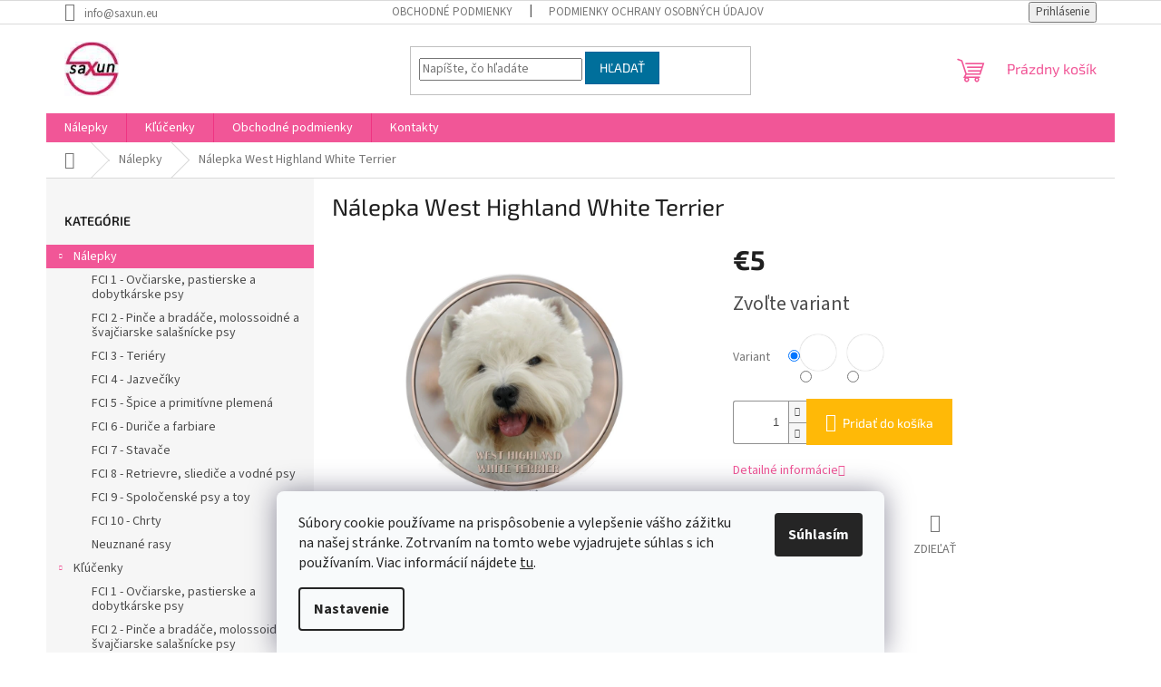

--- FILE ---
content_type: text/html; charset=utf-8
request_url: https://www.saxun.eu/nalepka-west-highland-white-terrier/
body_size: 18238
content:
<!doctype html><html lang="sk" dir="ltr" class="header-background-light external-fonts-loaded"><head><meta charset="utf-8" /><meta name="viewport" content="width=device-width,initial-scale=1" /><title>Nálepka West Highland White Terrier - saxun.eu</title><link rel="preconnect" href="https://cdn.myshoptet.com" /><link rel="dns-prefetch" href="https://cdn.myshoptet.com" /><link rel="preload" href="https://cdn.myshoptet.com/prj/dist/master/cms/libs/jquery/jquery-1.11.3.min.js" as="script" /><link href="https://cdn.myshoptet.com/prj/dist/master/cms/templates/frontend_templates/shared/css/font-face/source-sans-3.css" rel="stylesheet"><link href="https://cdn.myshoptet.com/prj/dist/master/cms/templates/frontend_templates/shared/css/font-face/exo-2.css" rel="stylesheet"><link href="https://cdn.myshoptet.com/prj/dist/master/shop/dist/font-shoptet-11.css.62c94c7785ff2cea73b2.css" rel="stylesheet"><script>
dataLayer = [];
dataLayer.push({'shoptet' : {
    "pageId": 709,
    "pageType": "productDetail",
    "currency": "EUR",
    "currencyInfo": {
        "decimalSeparator": ",",
        "exchangeRate": 1,
        "priceDecimalPlaces": 2,
        "symbol": "\u20ac",
        "symbolLeft": 1,
        "thousandSeparator": " "
    },
    "language": "sk",
    "projectId": 480992,
    "product": {
        "id": 271,
        "guid": "94f43280-a968-11ec-b588-ecf4bbd5fcf0",
        "hasVariants": true,
        "codes": [
            {
                "code": "085\/101"
            },
            {
                "code": "085\/102"
            }
        ],
        "name": "N\u00e1lepka West Highland White Terrier",
        "appendix": "",
        "weight": "0.03",
        "currentCategory": "N\u00e1lepky",
        "currentCategoryGuid": "f1973bac-51d4-11ec-9c66-246e96436e9c",
        "defaultCategory": "N\u00e1lepky",
        "defaultCategoryGuid": "f1973bac-51d4-11ec-9c66-246e96436e9c",
        "currency": "EUR",
        "priceWithVat": 5
    },
    "cartInfo": {
        "id": null,
        "freeShipping": false,
        "freeShippingFrom": null,
        "leftToFreeGift": {
            "formattedPrice": "\u20ac0",
            "priceLeft": 0
        },
        "freeGift": false,
        "leftToFreeShipping": {
            "priceLeft": null,
            "dependOnRegion": null,
            "formattedPrice": null
        },
        "discountCoupon": [],
        "getNoBillingShippingPrice": {
            "withoutVat": 0,
            "vat": 0,
            "withVat": 0
        },
        "cartItems": [],
        "taxMode": "ORDINARY"
    },
    "cart": [],
    "customer": {
        "priceRatio": 1,
        "priceListId": 1,
        "groupId": null,
        "registered": false,
        "mainAccount": false
    }
}});
dataLayer.push({'cookie_consent' : {
    "marketing": "denied",
    "analytics": "denied"
}});
document.addEventListener('DOMContentLoaded', function() {
    shoptet.consent.onAccept(function(agreements) {
        if (agreements.length == 0) {
            return;
        }
        dataLayer.push({
            'cookie_consent' : {
                'marketing' : (agreements.includes(shoptet.config.cookiesConsentOptPersonalisation)
                    ? 'granted' : 'denied'),
                'analytics': (agreements.includes(shoptet.config.cookiesConsentOptAnalytics)
                    ? 'granted' : 'denied')
            },
            'event': 'cookie_consent'
        });
    });
});
</script>
<meta property="og:type" content="website"><meta property="og:site_name" content="saxun.eu"><meta property="og:url" content="https://www.saxun.eu/nalepka-west-highland-white-terrier/"><meta property="og:title" content="Nálepka West Highland White Terrier - saxun.eu"><meta name="author" content="saxun.eu"><meta name="web_author" content="Shoptet.sk"><meta name="dcterms.rightsHolder" content="www.saxun.eu"><meta name="robots" content="index,follow"><meta property="og:image" content="https://cdn.myshoptet.com/usr/www.saxun.eu/user/shop/big/271_nalepka-west-highland-white-terrier.jpg?62390014"><meta property="og:description" content="Border terrier Sticker Decal Nálepka Samolepka"><meta name="description" content="Border terrier Sticker Decal Nálepka Samolepka"><meta property="product:price:amount" content="5"><meta property="product:price:currency" content="EUR"><style>:root {--color-primary: #f15697;--color-primary-h: 335;--color-primary-s: 85%;--color-primary-l: 64%;--color-primary-hover: #eb3b84;--color-primary-hover-h: 335;--color-primary-hover-s: 81%;--color-primary-hover-l: 58%;--color-secondary: #ffb907;--color-secondary-h: 43;--color-secondary-s: 100%;--color-secondary-l: 51%;--color-secondary-hover: #ff9900;--color-secondary-hover-h: 36;--color-secondary-hover-s: 100%;--color-secondary-hover-l: 50%;--color-tertiary: #006f9b;--color-tertiary-h: 197;--color-tertiary-s: 100%;--color-tertiary-l: 30%;--color-tertiary-hover: #00639c;--color-tertiary-hover-h: 202;--color-tertiary-hover-s: 100%;--color-tertiary-hover-l: 31%;--color-header-background: #ffffff;--template-font: "Source Sans 3";--template-headings-font: "Exo 2";--header-background-url: url("[data-uri]");--cookies-notice-background: #F8FAFB;--cookies-notice-color: #252525;--cookies-notice-button-hover: #27263f;--cookies-notice-link-hover: #3b3a5f;--templates-update-management-preview-mode-content: "Náhľad aktualizácií šablóny je aktívny pre váš prehliadač."}</style>
    
    <link href="https://cdn.myshoptet.com/prj/dist/master/shop/dist/main-11.less.5a24dcbbdabfd189c152.css" rel="stylesheet" />
                <link href="https://cdn.myshoptet.com/prj/dist/master/shop/dist/mobile-header-v1-11.less.1ee105d41b5f713c21aa.css" rel="stylesheet" />
    
    <script>var shoptet = shoptet || {};</script>
    <script src="https://cdn.myshoptet.com/prj/dist/master/shop/dist/main-3g-header.js.05f199e7fd2450312de2.js"></script>
<!-- User include --><!-- /User include --><link rel="shortcut icon" href="/favicon.ico" type="image/x-icon" /><link rel="canonical" href="https://www.saxun.eu/nalepka-west-highland-white-terrier/" /></head><body class="desktop id-709 in-nalepky template-11 type-product type-detail multiple-columns-body columns-mobile-2 columns-3 ums_forms_redesign--off ums_a11y_category_page--on ums_discussion_rating_forms--off ums_flags_display_unification--on ums_a11y_login--on mobile-header-version-1"><noscript>
    <style>
        #header {
            padding-top: 0;
            position: relative !important;
            top: 0;
        }
        .header-navigation {
            position: relative !important;
        }
        .overall-wrapper {
            margin: 0 !important;
        }
        body:not(.ready) {
            visibility: visible !important;
        }
    </style>
    <div class="no-javascript">
        <div class="no-javascript__title">Musíte zmeniť nastavenie vášho prehliadača</div>
        <div class="no-javascript__text">Pozrite sa na: <a href="https://www.google.com/support/bin/answer.py?answer=23852">Ako povoliť JavaScript vo vašom prehliadači</a>.</div>
        <div class="no-javascript__text">Ak používate software na blokovanie reklám, možno bude potrebné, aby ste povolili JavaScript z tejto stránky.</div>
        <div class="no-javascript__text">Ďakujeme.</div>
    </div>
</noscript>

        <div id="fb-root"></div>
        <script>
            window.fbAsyncInit = function() {
                FB.init({
//                    appId            : 'your-app-id',
                    autoLogAppEvents : true,
                    xfbml            : true,
                    version          : 'v19.0'
                });
            };
        </script>
        <script async defer crossorigin="anonymous" src="https://connect.facebook.net/sk_SK/sdk.js"></script>    <div class="siteCookies siteCookies--bottom siteCookies--light js-siteCookies" role="dialog" data-testid="cookiesPopup" data-nosnippet>
        <div class="siteCookies__form">
            <div class="siteCookies__content">
                <div class="siteCookies__text">
                    <span>Súbory cookie používame na prispôsobenie a vylepšenie vášho zážitku na našej stránke</span>. Zotrvaním na tomto webe vyjadrujete súhlas s ich používaním. Viac informácií nájdete <a href="http://www.saxun.eu/podminky-ochrany-osobnich-udaju/" target="_blank" rel="noopener noreferrer">tu</a>.
                </div>
                <p class="siteCookies__links">
                    <button class="siteCookies__link js-cookies-settings" aria-label="Nastavenia cookies" data-testid="cookiesSettings">Nastavenie</button>
                </p>
            </div>
            <div class="siteCookies__buttonWrap">
                                <button class="siteCookies__button js-cookiesConsentSubmit" value="all" aria-label="Prijať cookies" data-testid="buttonCookiesAccept">Súhlasím</button>
            </div>
        </div>
        <script>
            document.addEventListener("DOMContentLoaded", () => {
                const siteCookies = document.querySelector('.js-siteCookies');
                document.addEventListener("scroll", shoptet.common.throttle(() => {
                    const st = document.documentElement.scrollTop;
                    if (st > 1) {
                        siteCookies.classList.add('siteCookies--scrolled');
                    } else {
                        siteCookies.classList.remove('siteCookies--scrolled');
                    }
                }, 100));
            });
        </script>
    </div>
<a href="#content" class="skip-link sr-only">Prejsť na obsah</a><div class="overall-wrapper"><div class="user-action"><div class="container">
    <div class="user-action-in">
                    <div id="login" class="user-action-login popup-widget login-widget" role="dialog" aria-labelledby="loginHeading">
        <div class="popup-widget-inner">
                            <h2 id="loginHeading">Prihlásenie k vášmu účtu</h2><div id="customerLogin"><form action="/action/Customer/Login/" method="post" id="formLoginIncluded" class="csrf-enabled formLogin" data-testid="formLogin"><input type="hidden" name="referer" value="" /><div class="form-group"><div class="input-wrapper email js-validated-element-wrapper no-label"><input type="email" name="email" class="form-control" autofocus placeholder="E-mailová adresa (napr. jan@novak.sk)" data-testid="inputEmail" autocomplete="email" required /></div></div><div class="form-group"><div class="input-wrapper password js-validated-element-wrapper no-label"><input type="password" name="password" class="form-control" placeholder="Heslo" data-testid="inputPassword" autocomplete="current-password" required /><span class="no-display">Nemôžete vyplniť toto pole</span><input type="text" name="surname" value="" class="no-display" /></div></div><div class="form-group"><div class="login-wrapper"><button type="submit" class="btn btn-secondary btn-text btn-login" data-testid="buttonSubmit">Prihlásiť sa</button><div class="password-helper"><a href="/registracia/" data-testid="signup" rel="nofollow">Nová registrácia</a><a href="/klient/zabudnute-heslo/" rel="nofollow">Zabudnuté heslo</a></div></div></div></form>
</div>                    </div>
    </div>

                            <div id="cart-widget" class="user-action-cart popup-widget cart-widget loader-wrapper" data-testid="popupCartWidget" role="dialog" aria-hidden="true">
    <div class="popup-widget-inner cart-widget-inner place-cart-here">
        <div class="loader-overlay">
            <div class="loader"></div>
        </div>
    </div>

    <div class="cart-widget-button">
        <a href="/kosik/" class="btn btn-conversion" id="continue-order-button" rel="nofollow" data-testid="buttonNextStep">Pokračovať do košíka</a>
    </div>
</div>
            </div>
</div>
</div><div class="top-navigation-bar" data-testid="topNavigationBar">

    <div class="container">

        <div class="top-navigation-contacts">
            <strong>Zákaznícka podpora:</strong><a href="mailto:info@saxun.eu" class="project-email" data-testid="contactboxEmail"><span>info@saxun.eu</span></a>        </div>

                            <div class="top-navigation-menu">
                <div class="top-navigation-menu-trigger"></div>
                <ul class="top-navigation-bar-menu">
                                            <li class="top-navigation-menu-item-39">
                            <a href="/obchodne-podmienky/">Obchodné podmienky</a>
                        </li>
                                            <li class="top-navigation-menu-item-691">
                            <a href="/podmienky-ochrany-osobnych-udajov/">Podmienky ochrany osobných údajov</a>
                        </li>
                                    </ul>
                <ul class="top-navigation-bar-menu-helper"></ul>
            </div>
        
        <div class="top-navigation-tools">
            <div class="responsive-tools">
                <a href="#" class="toggle-window" data-target="search" aria-label="Hľadať" data-testid="linkSearchIcon"></a>
                                                            <a href="#" class="toggle-window" data-target="login"></a>
                                                    <a href="#" class="toggle-window" data-target="navigation" aria-label="Menu" data-testid="hamburgerMenu"></a>
            </div>
                        <button class="top-nav-button top-nav-button-login toggle-window" type="button" data-target="login" aria-haspopup="dialog" aria-controls="login" aria-expanded="false" data-testid="signin"><span>Prihlásenie</span></button>        </div>

    </div>

</div>
<header id="header"><div class="container navigation-wrapper">
    <div class="header-top">
        <div class="site-name-wrapper">
            <div class="site-name"><a href="/" data-testid="linkWebsiteLogo"><img src="https://cdn.myshoptet.com/usr/www.saxun.eu/user/logos/logo_final.jpg" alt="saxun.eu" fetchpriority="low" /></a></div>        </div>
        <div class="search" itemscope itemtype="https://schema.org/WebSite">
            <meta itemprop="headline" content="Nálepky"/><meta itemprop="url" content="https://www.saxun.eu"/><meta itemprop="text" content="Border terrier Sticker Decal Nálepka Samolepka"/>            <form action="/action/ProductSearch/prepareString/" method="post"
    id="formSearchForm" class="search-form compact-form js-search-main"
    itemprop="potentialAction" itemscope itemtype="https://schema.org/SearchAction" data-testid="searchForm">
    <fieldset>
        <meta itemprop="target"
            content="https://www.saxun.eu/vyhladavanie/?string={string}"/>
        <input type="hidden" name="language" value="sk"/>
        
            
<input
    type="search"
    name="string"
        class="query-input form-control search-input js-search-input"
    placeholder="Napíšte, čo hľadáte"
    autocomplete="off"
    required
    itemprop="query-input"
    aria-label="Vyhľadávanie"
    data-testid="searchInput"
>
            <button type="submit" class="btn btn-default" data-testid="searchBtn">Hľadať</button>
        
    </fieldset>
</form>
        </div>
        <div class="navigation-buttons">
                
    <a href="/kosik/" class="btn btn-icon toggle-window cart-count" data-target="cart" data-hover="true" data-redirect="true" data-testid="headerCart" rel="nofollow" aria-haspopup="dialog" aria-expanded="false" aria-controls="cart-widget">
        
                <span class="sr-only">Nákupný košík</span>
        
            <span class="cart-price visible-lg-inline-block" data-testid="headerCartPrice">
                                    Prázdny košík                            </span>
        
    
            </a>
        </div>
    </div>
    <nav id="navigation" aria-label="Hlavné menu" data-collapsible="true"><div class="navigation-in menu"><ul class="menu-level-1" role="menubar" data-testid="headerMenuItems"><li class="menu-item-709 ext" role="none"><a href="/nalepky/" class="active" data-testid="headerMenuItem" role="menuitem" aria-haspopup="true" aria-expanded="false"><b>Nálepky</b><span class="submenu-arrow"></span></a><ul class="menu-level-2" aria-label="Nálepky" tabindex="-1" role="menu"><li class="menu-item-712" role="none"><div class="menu-no-image"><a href="/fci-1/" data-testid="headerMenuItem" role="menuitem"><span>FCI 1 - Ovčiarske, pastierske a dobytkárske psy</span></a>
                        </div></li><li class="menu-item-715" role="none"><div class="menu-no-image"><a href="/fci-2/" data-testid="headerMenuItem" role="menuitem"><span>FCI 2 - Pinče a bradáče, molossoidné a švajčiarske salašnícke psy</span></a>
                        </div></li><li class="menu-item-718" role="none"><div class="menu-no-image"><a href="/fci-3/" data-testid="headerMenuItem" role="menuitem"><span>FCI 3 - Teriéry</span></a>
                        </div></li><li class="menu-item-721" role="none"><div class="menu-no-image"><a href="/fci-4/" data-testid="headerMenuItem" role="menuitem"><span>FCI 4 - Jazvečíky</span></a>
                        </div></li><li class="menu-item-724" role="none"><div class="menu-no-image"><a href="/fci-5/" data-testid="headerMenuItem" role="menuitem"><span>FCI 5 - Špice a primitívne plemená</span></a>
                        </div></li><li class="menu-item-727" role="none"><div class="menu-no-image"><a href="/fci-6/" data-testid="headerMenuItem" role="menuitem"><span>FCI 6 - Duriče a farbiare</span></a>
                        </div></li><li class="menu-item-730" role="none"><div class="menu-no-image"><a href="/fci-7/" data-testid="headerMenuItem" role="menuitem"><span>FCI 7 - Stavače</span></a>
                        </div></li><li class="menu-item-733" role="none"><div class="menu-no-image"><a href="/fci-8/" data-testid="headerMenuItem" role="menuitem"><span>FCI 8 - Retrievre, sliediče a vodné psy</span></a>
                        </div></li><li class="menu-item-736" role="none"><div class="menu-no-image"><a href="/fci-9/" data-testid="headerMenuItem" role="menuitem"><span>FCI 9 - Spoločenské psy a toy</span></a>
                        </div></li><li class="menu-item-739" role="none"><div class="menu-no-image"><a href="/fci-10/" data-testid="headerMenuItem" role="menuitem"><span>FCI 10 - Chrty</span></a>
                        </div></li><li class="menu-item-742" role="none"><div class="menu-no-image"><a href="/neuznane/" data-testid="headerMenuItem" role="menuitem"><span>Neuznané rasy</span></a>
                        </div></li></ul></li>
<li class="menu-item-754 ext" role="none"><a href="/klucenky-2/" data-testid="headerMenuItem" role="menuitem" aria-haspopup="true" aria-expanded="false"><b>Kľúčenky</b><span class="submenu-arrow"></span></a><ul class="menu-level-2" aria-label="Kľúčenky" tabindex="-1" role="menu"><li class="menu-item-757" role="none"><div class="menu-no-image"><a href="/fci-1-ovciarske--pastierske-a-dobytkarske-psy/" data-testid="headerMenuItem" role="menuitem"><span>FCI 1 - Ovčiarske, pastierske a dobytkárske psy</span></a>
                        </div></li><li class="menu-item-760" role="none"><div class="menu-no-image"><a href="/fci-2-pince-a-bradace--molossoidne-a-svajciarske-salasnicke-psy/" data-testid="headerMenuItem" role="menuitem"><span>FCI 2 - Pinče a bradáče, molossoidné a švajčiarske salašnícke psy</span></a>
                        </div></li><li class="menu-item-763" role="none"><div class="menu-no-image"><a href="/fci-3-teriery/" data-testid="headerMenuItem" role="menuitem"><span>FCI 3 - Teriéry</span></a>
                        </div></li><li class="menu-item-766" role="none"><div class="menu-no-image"><a href="/fci-4-jazveciky/" data-testid="headerMenuItem" role="menuitem"><span>FCI 4 - Jazvečíky</span></a>
                        </div></li><li class="menu-item-769" role="none"><div class="menu-no-image"><a href="/fci-5-spice-a-primitivne-plemena/" data-testid="headerMenuItem" role="menuitem"><span>FCI 5 - Špice a primitívne plemená</span></a>
                        </div></li><li class="menu-item-772" role="none"><div class="menu-no-image"><a href="/fci-6-durice-a-farbiare/" data-testid="headerMenuItem" role="menuitem"><span>FCI 6 - Duriče a farbiare</span></a>
                        </div></li><li class="menu-item-775" role="none"><div class="menu-no-image"><a href="/fci-7-stavace/" data-testid="headerMenuItem" role="menuitem"><span>FCI 7 - Stavače</span></a>
                        </div></li><li class="menu-item-778" role="none"><div class="menu-no-image"><a href="/fci-8-retrievre--sliedice-a-vodne-psy-pridat/" data-testid="headerMenuItem" role="menuitem"><span>FCI 8 - Retrievre, sliediče a vodné psy Pridať</span></a>
                        </div></li><li class="menu-item-781" role="none"><div class="menu-no-image"><a href="/fci-9-spolocenske-psy-a-toy/" data-testid="headerMenuItem" role="menuitem"><span>FCI 9 - Spoločenské psy a toy</span></a>
                        </div></li><li class="menu-item-784" role="none"><div class="menu-no-image"><a href="/fci-10-chrty/" data-testid="headerMenuItem" role="menuitem"><span>FCI 10 - Chrty</span></a>
                        </div></li><li class="menu-item-787" role="none"><div class="menu-no-image"><a href="/neuznane-rasy/" data-testid="headerMenuItem" role="menuitem"><span>Neuznané rasy</span></a>
                        </div></li></ul></li>
<li class="menu-item-39" role="none"><a href="/obchodne-podmienky/" data-testid="headerMenuItem" role="menuitem" aria-expanded="false"><b>Obchodné podmienky</b></a></li>
<li class="menu-item-29" role="none"><a href="/kontakty/" data-testid="headerMenuItem" role="menuitem" aria-expanded="false"><b>Kontakty</b></a></li>
</ul>
    <ul class="navigationActions" role="menu">
                            <li role="none">
                                    <a href="/login/?backTo=%2Fnalepka-west-highland-white-terrier%2F" rel="nofollow" data-testid="signin" role="menuitem"><span>Prihlásenie</span></a>
                            </li>
                        </ul>
</div><span class="navigation-close"></span></nav><div class="menu-helper" data-testid="hamburgerMenu"><span>Viac</span></div>
</div></header><!-- / header -->


                    <div class="container breadcrumbs-wrapper">
            <div class="breadcrumbs navigation-home-icon-wrapper" itemscope itemtype="https://schema.org/BreadcrumbList">
                                                                            <span id="navigation-first" data-basetitle="saxun.eu" itemprop="itemListElement" itemscope itemtype="https://schema.org/ListItem">
                <a href="/" itemprop="item" class="navigation-home-icon"><span class="sr-only" itemprop="name">Domov</span></a>
                <span class="navigation-bullet">/</span>
                <meta itemprop="position" content="1" />
            </span>
                                <span id="navigation-1" itemprop="itemListElement" itemscope itemtype="https://schema.org/ListItem">
                <a href="/nalepky/" itemprop="item" data-testid="breadcrumbsSecondLevel"><span itemprop="name">Nálepky</span></a>
                <span class="navigation-bullet">/</span>
                <meta itemprop="position" content="2" />
            </span>
                                            <span id="navigation-2" itemprop="itemListElement" itemscope itemtype="https://schema.org/ListItem" data-testid="breadcrumbsLastLevel">
                <meta itemprop="item" content="https://www.saxun.eu/nalepka-west-highland-white-terrier/" />
                <meta itemprop="position" content="3" />
                <span itemprop="name" data-title="Nálepka West Highland White Terrier">Nálepka West Highland White Terrier <span class="appendix"></span></span>
            </span>
            </div>
        </div>
    
<div id="content-wrapper" class="container content-wrapper">
    
    <div class="content-wrapper-in">
                                                <aside class="sidebar sidebar-left"  data-testid="sidebarMenu">
                                                                                                <div class="sidebar-inner">
                                                                                                        <div class="box box-bg-variant box-categories">    <div class="skip-link__wrapper">
        <span id="categories-start" class="skip-link__target js-skip-link__target sr-only" tabindex="-1">&nbsp;</span>
        <a href="#categories-end" class="skip-link skip-link--start sr-only js-skip-link--start">Preskočiť kategórie</a>
    </div>

<h4>Kategórie</h4>


<div id="categories"><div class="categories cat-01 expandable active expanded" id="cat-709"><div class="topic active"><a href="/nalepky/">Nálepky<span class="cat-trigger">&nbsp;</span></a></div>

                    <ul class=" active expanded">
                                        <li >
                <a href="/fci-1/">
                    FCI 1 - Ovčiarske, pastierske a dobytkárske psy
                                    </a>
                                                                </li>
                                <li >
                <a href="/fci-2/">
                    FCI 2 - Pinče a bradáče, molossoidné a švajčiarske salašnícke psy
                                    </a>
                                                                </li>
                                <li >
                <a href="/fci-3/">
                    FCI 3 - Teriéry
                                    </a>
                                                                </li>
                                <li >
                <a href="/fci-4/">
                    FCI 4 - Jazvečíky
                                    </a>
                                                                </li>
                                <li >
                <a href="/fci-5/">
                    FCI 5 - Špice a primitívne plemená
                                    </a>
                                                                </li>
                                <li >
                <a href="/fci-6/">
                    FCI 6 - Duriče a farbiare
                                    </a>
                                                                </li>
                                <li >
                <a href="/fci-7/">
                    FCI 7 - Stavače
                                    </a>
                                                                </li>
                                <li >
                <a href="/fci-8/">
                    FCI 8 - Retrievre, sliediče a vodné psy
                                    </a>
                                                                </li>
                                <li >
                <a href="/fci-9/">
                    FCI 9 - Spoločenské psy a toy
                                    </a>
                                                                </li>
                                <li >
                <a href="/fci-10/">
                    FCI 10 - Chrty
                                    </a>
                                                                </li>
                                <li >
                <a href="/neuznane/">
                    Neuznané rasy
                                    </a>
                                                                </li>
                </ul>
    </div><div class="categories cat-02 expandable expanded" id="cat-754"><div class="topic"><a href="/klucenky-2/">Kľúčenky<span class="cat-trigger">&nbsp;</span></a></div>

                    <ul class=" expanded">
                                        <li >
                <a href="/fci-1-ovciarske--pastierske-a-dobytkarske-psy/">
                    FCI 1 - Ovčiarske, pastierske a dobytkárske psy
                                    </a>
                                                                </li>
                                <li >
                <a href="/fci-2-pince-a-bradace--molossoidne-a-svajciarske-salasnicke-psy/">
                    FCI 2 - Pinče a bradáče, molossoidné a švajčiarske salašnícke psy
                                    </a>
                                                                </li>
                                <li >
                <a href="/fci-3-teriery/">
                    FCI 3 - Teriéry
                                    </a>
                                                                </li>
                                <li >
                <a href="/fci-4-jazveciky/">
                    FCI 4 - Jazvečíky
                                    </a>
                                                                </li>
                                <li >
                <a href="/fci-5-spice-a-primitivne-plemena/">
                    FCI 5 - Špice a primitívne plemená
                                    </a>
                                                                </li>
                                <li >
                <a href="/fci-6-durice-a-farbiare/">
                    FCI 6 - Duriče a farbiare
                                    </a>
                                                                </li>
                                <li >
                <a href="/fci-7-stavace/">
                    FCI 7 - Stavače
                                    </a>
                                                                </li>
                                <li >
                <a href="/fci-8-retrievre--sliedice-a-vodne-psy-pridat/">
                    FCI 8 - Retrievre, sliediče a vodné psy Pridať
                                    </a>
                                                                </li>
                                <li >
                <a href="/fci-9-spolocenske-psy-a-toy/">
                    FCI 9 - Spoločenské psy a toy
                                    </a>
                                                                </li>
                                <li >
                <a href="/fci-10-chrty/">
                    FCI 10 - Chrty
                                    </a>
                                                                </li>
                                <li >
                <a href="/neuznane-rasy/">
                    Neuznané rasy
                                    </a>
                                                                </li>
                </ul>
    </div></div>

    <div class="skip-link__wrapper">
        <a href="#categories-start" class="skip-link skip-link--end sr-only js-skip-link--end" tabindex="-1" hidden>Preskočiť kategórie</a>
        <span id="categories-end" class="skip-link__target js-skip-link__target sr-only" tabindex="-1">&nbsp;</span>
    </div>
</div>
                                                                                                                                                                            <div class="box box-bg-default box-sm box-onlinePayments"><h4><span>Prijímame online platby</span></h4>
<p class="text-center">
    <img src="data:image/svg+xml,%3Csvg%20width%3D%22148%22%20height%3D%2234%22%20xmlns%3D%22http%3A%2F%2Fwww.w3.org%2F2000%2Fsvg%22%3E%3C%2Fsvg%3E" alt="Logá kreditných kariet" width="148" height="34"  data-src="https://cdn.myshoptet.com/prj/dist/master/cms/img/common/payment_logos/payments.png" fetchpriority="low" />
</p>
</div>
                                                                                                            <div class="box box-bg-variant box-sm box-topProducts">        <div class="top-products-wrapper js-top10" >
        <h4><span>Top 10 produktov</span></h4>
        <ol class="top-products">
                            <li class="display-image">
                                            <a href="/nalepka-tibetska-doga-do-khyi-tibetan-mastiff/" class="top-products-image">
                            <img src="data:image/svg+xml,%3Csvg%20width%3D%22100%22%20height%3D%22100%22%20xmlns%3D%22http%3A%2F%2Fwww.w3.org%2F2000%2Fsvg%22%3E%3C%2Fsvg%3E" alt="tibetan mastiff 230 601" width="100" height="100"  data-src="https://cdn.myshoptet.com/usr/www.saxun.eu/user/shop/related/648_tibetan-mastiff-230-601.jpg?64e3866e" fetchpriority="low" />
                        </a>
                                        <a href="/nalepka-tibetska-doga-do-khyi-tibetan-mastiff/" class="top-products-content">
                        <span class="top-products-name">  Nálepka Tibetská doga - Do Khyi - Tibetan mastiff</span>
                        
                                                        <strong>
                                €5
                                

                            </strong>
                                                    
                    </a>
                </li>
                            <li class="display-image">
                                            <a href="/klucenka-bradac-maly-miniature-schnauzer-zwergschnauzer/" class="top-products-image">
                            <img src="data:image/svg+xml,%3Csvg%20width%3D%22100%22%20height%3D%22100%22%20xmlns%3D%22http%3A%2F%2Fwww.w3.org%2F2000%2Fsvg%22%3E%3C%2Fsvg%3E" alt="Kľúčenka Bradáč malý - Miniature Schnauzer - Zwergschnauzer" width="100" height="100"  data-src="https://cdn.myshoptet.com/usr/www.saxun.eu/user/shop/related/645_klucenka-bradac-maly-miniature-schnauzer-zwergschnauzer.jpg?64b039f9" fetchpriority="low" />
                        </a>
                                        <a href="/klucenka-bradac-maly-miniature-schnauzer-zwergschnauzer/" class="top-products-content">
                        <span class="top-products-name">  Kľúčenka Bradáč malý - Miniature Schnauzer - Zwergschnauzer</span>
                        
                                                        <strong>
                                €8
                                

                            </strong>
                                                    
                    </a>
                </li>
                            <li class="display-image">
                                            <a href="/klucenka-baset-basset-hound/" class="top-products-image">
                            <img src="data:image/svg+xml,%3Csvg%20width%3D%22100%22%20height%3D%22100%22%20xmlns%3D%22http%3A%2F%2Fwww.w3.org%2F2000%2Fsvg%22%3E%3C%2Fsvg%3E" alt="basset hound 163 601" width="100" height="100"  data-src="https://cdn.myshoptet.com/usr/www.saxun.eu/user/shop/related/642_basset-hound-163-601.jpg?64b02c35" fetchpriority="low" />
                        </a>
                                        <a href="/klucenka-baset-basset-hound/" class="top-products-content">
                        <span class="top-products-name">  Kľúčenka Baset - Basset hound</span>
                        
                                                        <strong>
                                €8
                                

                            </strong>
                                                    
                    </a>
                </li>
                            <li class="display-image">
                                            <a href="/klucenka-aljassky-malamut-alaskan-malamute/" class="top-products-image">
                            <img src="data:image/svg+xml,%3Csvg%20width%3D%22100%22%20height%3D%22100%22%20xmlns%3D%22http%3A%2F%2Fwww.w3.org%2F2000%2Fsvg%22%3E%3C%2Fsvg%3E" alt="Kľúčenka Aljašský malamut - Alaskan Malamute" width="100" height="100"  data-src="https://cdn.myshoptet.com/usr/www.saxun.eu/user/shop/related/639_klucenka-aljassky-malamut-alaskan-malamute.jpg?64b0264d" fetchpriority="low" />
                        </a>
                                        <a href="/klucenka-aljassky-malamut-alaskan-malamute/" class="top-products-content">
                        <span class="top-products-name">  Kľúčenka Aljašský malamut - Alaskan Malamute</span>
                        
                                                        <strong>
                                €8
                                

                            </strong>
                                                    
                    </a>
                </li>
                            <li class="display-image">
                                            <a href="/klucenka-bearded-kolia-bearded-collie/" class="top-products-image">
                            <img src="data:image/svg+xml,%3Csvg%20width%3D%22100%22%20height%3D%22100%22%20xmlns%3D%22http%3A%2F%2Fwww.w3.org%2F2000%2Fsvg%22%3E%3C%2Fsvg%3E" alt="Kľúčenka Bearded kólia - Bearded collie" width="100" height="100"  data-src="https://cdn.myshoptet.com/usr/www.saxun.eu/user/shop/related/628_klucenka-bearded-kolia-bearded-collie.jpg?63990263" fetchpriority="low" />
                        </a>
                                        <a href="/klucenka-bearded-kolia-bearded-collie/" class="top-products-content">
                        <span class="top-products-name">  Kľúčenka Bearded kólia - Bearded collie</span>
                        
                                                        <strong>
                                €8
                                

                            </strong>
                                                    
                    </a>
                </li>
                            <li class="display-image">
                                            <a href="/klucenka-australsky-ovciak-australian-shepherd/" class="top-products-image">
                            <img src="data:image/svg+xml,%3Csvg%20width%3D%22100%22%20height%3D%22100%22%20xmlns%3D%22http%3A%2F%2Fwww.w3.org%2F2000%2Fsvg%22%3E%3C%2Fsvg%3E" alt="Kľúčenka Austrálsky ovčiak - Australian Shepherd" width="100" height="100"  data-src="https://cdn.myshoptet.com/usr/www.saxun.eu/user/shop/related/625_klucenka-australsky-ovciak-australian-shepherd.jpg?6398fee0" fetchpriority="low" />
                        </a>
                                        <a href="/klucenka-australsky-ovciak-australian-shepherd/" class="top-products-content">
                        <span class="top-products-name">  Kľúčenka Austrálsky ovčiak - Australian Shepherd</span>
                        
                                                        <strong>
                                €8
                                

                            </strong>
                                                    
                    </a>
                </li>
                            <li class="display-image">
                                            <a href="/nalepka-aljassky-malamut-alaskan-malamute/" class="top-products-image">
                            <img src="data:image/svg+xml,%3Csvg%20width%3D%22100%22%20height%3D%22100%22%20xmlns%3D%22http%3A%2F%2Fwww.w3.org%2F2000%2Fsvg%22%3E%3C%2Fsvg%3E" alt="alaskan malamute 243 601" width="100" height="100"  data-src="https://cdn.myshoptet.com/usr/www.saxun.eu/user/shop/related/616_alaskan-malamute-243-601.jpg?6398989d" fetchpriority="low" />
                        </a>
                                        <a href="/nalepka-aljassky-malamut-alaskan-malamute/" class="top-products-content">
                        <span class="top-products-name">  Nálepka Aljašský malamut - Alaskan Malamute</span>
                        
                                                        <strong>
                                €5
                                

                            </strong>
                                                    
                    </a>
                </li>
                            <li class="display-image">
                                            <a href="/nalepka-estrelsky-pastiersky-pes-estrela-mountain-dog/" class="top-products-image">
                            <img src="data:image/svg+xml,%3Csvg%20width%3D%22100%22%20height%3D%22100%22%20xmlns%3D%22http%3A%2F%2Fwww.w3.org%2F2000%2Fsvg%22%3E%3C%2Fsvg%3E" alt="Nálepka Estrelský pastiersky pes - Estrela Mountain Dog" width="100" height="100"  data-src="https://cdn.myshoptet.com/usr/www.saxun.eu/user/shop/related/592_nalepka-estrelsky-pastiersky-pes-estrela-mountain-dog.jpg?624392ab" fetchpriority="low" />
                        </a>
                                        <a href="/nalepka-estrelsky-pastiersky-pes-estrela-mountain-dog/" class="top-products-content">
                        <span class="top-products-name">  Nálepka Estrelský pastiersky pes - Estrela Mountain Dog</span>
                        
                                                        <strong>
                                €5
                                

                            </strong>
                                                    
                    </a>
                </li>
                            <li class="display-image">
                                            <a href="/nalepka-pitbull/" class="top-products-image">
                            <img src="data:image/svg+xml,%3Csvg%20width%3D%22100%22%20height%3D%22100%22%20xmlns%3D%22http%3A%2F%2Fwww.w3.org%2F2000%2Fsvg%22%3E%3C%2Fsvg%3E" alt="pitbull 901 101" width="100" height="100"  data-src="https://cdn.myshoptet.com/usr/www.saxun.eu/user/shop/related/589_pitbull-901-101.jpg?6243919d" fetchpriority="low" />
                        </a>
                                        <a href="/nalepka-pitbull/" class="top-products-content">
                        <span class="top-products-name">  Nálepka Pitbull</span>
                        
                                                        <strong>
                                €5
                                

                            </strong>
                                                    
                    </a>
                </li>
                            <li class="display-image">
                                            <a href="/nalepka-louisiansky-leopardi-pes-lousiana-catahoula/" class="top-products-image">
                            <img src="data:image/svg+xml,%3Csvg%20width%3D%22100%22%20height%3D%22100%22%20xmlns%3D%22http%3A%2F%2Fwww.w3.org%2F2000%2Fsvg%22%3E%3C%2Fsvg%3E" alt="Nálepka Louisianský leopardí pes - Lousiana Catahoula" width="100" height="100"  data-src="https://cdn.myshoptet.com/usr/www.saxun.eu/user/shop/related/586_nalepka-louisiansky-leopardi-pes-lousiana-catahoula.jpg?62439080" fetchpriority="low" />
                        </a>
                                        <a href="/nalepka-louisiansky-leopardi-pes-lousiana-catahoula/" class="top-products-content">
                        <span class="top-products-name">  Nálepka Louisianský leopardí pes - Lousiana Catahoula</span>
                        
                                                        <strong>
                                €5
                                

                            </strong>
                                                    
                    </a>
                </li>
                    </ol>
    </div>
</div>
                                                                    </div>
                                                            </aside>
                            <main id="content" class="content narrow">
                                                                                                                    
<div class="p-detail" itemscope itemtype="https://schema.org/Product">

    
    <meta itemprop="name" content="Nálepka West Highland White Terrier" />
    <meta itemprop="category" content="Úvodná stránka &gt; Nálepky &gt; Nálepka West Highland White Terrier" />
    <meta itemprop="url" content="https://www.saxun.eu/nalepka-west-highland-white-terrier/" />
    <meta itemprop="image" content="https://cdn.myshoptet.com/usr/www.saxun.eu/user/shop/big/271_nalepka-west-highland-white-terrier.jpg?62390014" />
                                                                
        <div class="p-detail-inner">

        <div class="p-detail-inner-header">
            <h1>
                  Nálepka West Highland White Terrier            </h1>

                <span class="p-code">
        <span class="p-code-label">Kód:</span>
                                                        <span class="choose-variant
 no-display 1">
                    085/101
                </span>
                                    <span class="choose-variant
 no-display 2">
                    085/102
                </span>
                                <span class="choose-variant default-variant">Zvoľte variant</span>
                        </span>
        </div>

        <form action="/action/Cart/addCartItem/" method="post" id="product-detail-form" class="pr-action csrf-enabled" data-testid="formProduct">

            <meta itemprop="productID" content="271" /><meta itemprop="identifier" content="94f43280-a968-11ec-b588-ecf4bbd5fcf0" /><span itemprop="offers" itemscope itemtype="https://schema.org/Offer"><meta itemprop="sku" content="085/101" /><link itemprop="availability" href="https://schema.org/InStock" /><meta itemprop="url" content="https://www.saxun.eu/nalepka-west-highland-white-terrier/" /><meta itemprop="price" content="5.00" /><meta itemprop="priceCurrency" content="EUR" /><link itemprop="itemCondition" href="https://schema.org/NewCondition" /></span><span itemprop="offers" itemscope itemtype="https://schema.org/Offer"><meta itemprop="sku" content="085/102" /><link itemprop="availability" href="https://schema.org/InStock" /><meta itemprop="url" content="https://www.saxun.eu/nalepka-west-highland-white-terrier/" /><meta itemprop="price" content="5.00" /><meta itemprop="priceCurrency" content="EUR" /><link itemprop="itemCondition" href="https://schema.org/NewCondition" /></span><input type="hidden" name="productId" value="271" /><input type="hidden" name="priceId" value="898" /><input type="hidden" name="language" value="sk" />

            <div class="row product-top">

                <div class="col-xs-12">

                    <div class="p-detail-info">
                        
                        
                        
                    </div>

                </div>

                <div class="col-xs-12 col-lg-6 p-image-wrapper">

                    
                    <div class="p-image" style="" data-testid="mainImage">

                        

    


                        

<a href="https://cdn.myshoptet.com/usr/www.saxun.eu/user/shop/big/271_nalepka-west-highland-white-terrier.jpg?62390014" class="p-main-image cloud-zoom" data-href="https://cdn.myshoptet.com/usr/www.saxun.eu/user/shop/orig/271_nalepka-west-highland-white-terrier.jpg?62390014"><img src="https://cdn.myshoptet.com/usr/www.saxun.eu/user/shop/big/271_nalepka-west-highland-white-terrier.jpg?62390014" alt="Nálepka West Highland White Terrier" width="1024" height="768"  fetchpriority="high" />
</a>                    </div>

                    
    <div class="p-thumbnails-wrapper">

        <div class="p-thumbnails">

            <div class="p-thumbnails-inner">

                <div>
                                                                                        <a href="https://cdn.myshoptet.com/usr/www.saxun.eu/user/shop/big/271_nalepka-west-highland-white-terrier.jpg?62390014" class="p-thumbnail highlighted">
                            <img src="data:image/svg+xml,%3Csvg%20width%3D%22100%22%20height%3D%22100%22%20xmlns%3D%22http%3A%2F%2Fwww.w3.org%2F2000%2Fsvg%22%3E%3C%2Fsvg%3E" alt="Nálepka West Highland White Terrier" width="100" height="100"  data-src="https://cdn.myshoptet.com/usr/www.saxun.eu/user/shop/related/271_nalepka-west-highland-white-terrier.jpg?62390014" fetchpriority="low" />
                        </a>
                        <a href="https://cdn.myshoptet.com/usr/www.saxun.eu/user/shop/big/271_nalepka-west-highland-white-terrier.jpg?62390014" class="cbox-gal" data-gallery="lightbox[gallery]" data-alt="Nálepka West Highland White Terrier"></a>
                                                                    <a href="https://cdn.myshoptet.com/usr/www.saxun.eu/user/shop/big/271-1_nalepka-west-highland-white-terrier.jpg?62390014" class="p-thumbnail">
                            <img src="data:image/svg+xml,%3Csvg%20width%3D%22100%22%20height%3D%22100%22%20xmlns%3D%22http%3A%2F%2Fwww.w3.org%2F2000%2Fsvg%22%3E%3C%2Fsvg%3E" alt="Nálepka West Highland White Terrier" width="100" height="100"  data-src="https://cdn.myshoptet.com/usr/www.saxun.eu/user/shop/related/271-1_nalepka-west-highland-white-terrier.jpg?62390014" fetchpriority="low" />
                        </a>
                        <a href="https://cdn.myshoptet.com/usr/www.saxun.eu/user/shop/big/271-1_nalepka-west-highland-white-terrier.jpg?62390014" class="cbox-gal" data-gallery="lightbox[gallery]" data-alt="Nálepka West Highland White Terrier"></a>
                                    </div>

            </div>

            <a href="#" class="thumbnail-prev"></a>
            <a href="#" class="thumbnail-next"></a>

        </div>

    </div>


                </div>

                <div class="col-xs-12 col-lg-6 p-info-wrapper">

                    
                    
                        <div class="p-final-price-wrapper">

                                                                                    <strong class="price-final" data-testid="productCardPrice">
                        <span class="price-final-holder">
                    €5
    

            </span>
            </strong>
                                                            <span class="price-measure">
                    
                        </span>
                            

                        </div>

                    
                    
                                                                                    <div class="availability-value" title="Dostupnosť">
                                    

                                                <span class="choose-variant
 no-display 1">
                <span class="availability-label" style="color: #009901">
                                            Skladom
                                    </span>
                            </span>
                                            <span class="choose-variant
 no-display 2">
                <span class="availability-label" style="color: #009901">
                                            Skladom
                                    </span>
                            </span>
                <span class="choose-variant default-variant">
            <span class="availability-label">
                Zvoľte variant            </span>
        </span>
                                    </div>
                                                    
                        <table class="detail-parameters">
                            <tbody>
                                                            <tr class="variant-list variant-not-chosen-anchor">
                                    <th>
                                        Variant                                    </th>
                                    <td>
                                        <div id="simple-variants" class="clearfix">
                                                                                            <span><input type="radio" name="priceId" value="" class="variant-default" checked="checked" /></span><label class="advanced-parameter has-image"><span class="advanced-parameter-inner show-tooltip" title="Variant: 101"><img src="data:image/svg+xml,%3Csvg%20width%3D%22100%22%20height%3D%22100%22%20xmlns%3D%22http%3A%2F%2Fwww.w3.org%2F2000%2Fsvg%22%3E%3C%2Fsvg%3E" alt="" width="100" height="100"  data-src="https://cdn.myshoptet.com/usr/www.saxun.eu/user/shop/related/271_nalepka-west-highland-white-terrier.jpg?62390014" fetchpriority="low" /></span><input type="radio" name="priceId" value="898"data-min="1"data-max="9999"data-decimals="0"data-codeid="898"data-customerprice="5"data-big="https://cdn.myshoptet.com/usr/www.saxun.eu/user/shop/big/271_nalepka-west-highland-white-terrier.jpg?62390014"data-detail="https://cdn.myshoptet.com/usr/www.saxun.eu/user/shop/detail/271_nalepka-west-highland-white-terrier.jpg?62390014"data-detail_small="https://cdn.myshoptet.com/usr/www.saxun.eu/user/shop/detail_small/271_nalepka-west-highland-white-terrier.jpg?62390014"data-index="1"/></label><label class="advanced-parameter has-image"><span class="advanced-parameter-inner show-tooltip" title="Variant: 102"><img src="data:image/svg+xml,%3Csvg%20width%3D%22100%22%20height%3D%22100%22%20xmlns%3D%22http%3A%2F%2Fwww.w3.org%2F2000%2Fsvg%22%3E%3C%2Fsvg%3E" alt="" width="100" height="100"  data-src="https://cdn.myshoptet.com/usr/www.saxun.eu/user/shop/related/271-1_nalepka-west-highland-white-terrier.jpg?62390014" fetchpriority="low" /></span><input type="radio" name="priceId" value="901"data-min="1"data-max="9999"data-decimals="0"data-codeid="901"data-customerprice="5"data-big="https://cdn.myshoptet.com/usr/www.saxun.eu/user/shop/big/271-1_nalepka-west-highland-white-terrier.jpg?62390014"data-detail="https://cdn.myshoptet.com/usr/www.saxun.eu/user/shop/detail/271-1_nalepka-west-highland-white-terrier.jpg?62390014"data-detail_small="https://cdn.myshoptet.com/usr/www.saxun.eu/user/shop/detail_small/271-1_nalepka-west-highland-white-terrier.jpg?62390014"data-index="2"/></label>                                                                                    </div>
                                    </td>
                                </tr>
                            
                            
                            
                                                                                    </tbody>
                        </table>

                                                                            
                            <div class="add-to-cart" data-testid="divAddToCart">
                
<span class="quantity">
    <span
        class="increase-tooltip js-increase-tooltip"
        data-trigger="manual"
        data-container="body"
        data-original-title="Nie je možné zakúpiť viac než 9999 ks."
        aria-hidden="true"
        role="tooltip"
        data-testid="tooltip">
    </span>

    <span
        class="decrease-tooltip js-decrease-tooltip"
        data-trigger="manual"
        data-container="body"
        data-original-title="Minimálne množstvo, ktoré je možné zakúpiť je 1 ks."
        aria-hidden="true"
        role="tooltip"
        data-testid="tooltip">
    </span>
    <label>
        <input
            type="number"
            name="amount"
            value="1"
            class="amount"
            autocomplete="off"
            data-decimals="0"
                        step="1"
            min="1"
            max="9999"
            aria-label="Množstvo"
            data-testid="cartAmount"/>
    </label>

    <button
        class="increase"
        type="button"
        aria-label="Zvýšiť množstvo o 1"
        data-testid="increase">
            <span class="increase__sign">&plus;</span>
    </button>

    <button
        class="decrease"
        type="button"
        aria-label="Znížiť množstvo o 1"
        data-testid="decrease">
            <span class="decrease__sign">&minus;</span>
    </button>
</span>
                    
    <button type="submit" class="btn btn-lg btn-conversion add-to-cart-button" data-testid="buttonAddToCart" aria-label="Pridať do košíka Nálepka West Highland White Terrier">Pridať do košíka</button>

            </div>
                    
                    
                    

                    
                                            <p data-testid="productCardDescr">
                            <a href="#description" class="chevron-after chevron-down-after" data-toggle="tab" data-external="1" data-force-scroll="true">Detailné informácie</a>
                        </p>
                    
                    <div class="social-buttons-wrapper">
                        <div class="link-icons" data-testid="productDetailActionIcons">
    <a href="#" class="link-icon print" title="Tlačiť produkt"><span>Tlač</span></a>
    <a href="/nalepka-west-highland-white-terrier:otazka/" class="link-icon chat" title="Hovoriť s predajcom" rel="nofollow"><span>Opýtať sa</span></a>
                <a href="#" class="link-icon share js-share-buttons-trigger" title="Zdieľať produkt"><span>Zdieľať</span></a>
    </div>
                            <div class="social-buttons no-display">
                    <div class="twitter">
                <script>
        window.twttr = (function(d, s, id) {
            var js, fjs = d.getElementsByTagName(s)[0],
                t = window.twttr || {};
            if (d.getElementById(id)) return t;
            js = d.createElement(s);
            js.id = id;
            js.src = "https://platform.twitter.com/widgets.js";
            fjs.parentNode.insertBefore(js, fjs);
            t._e = [];
            t.ready = function(f) {
                t._e.push(f);
            };
            return t;
        }(document, "script", "twitter-wjs"));
        </script>

<a
    href="https://twitter.com/share"
    class="twitter-share-button"
        data-lang="sk"
    data-url="https://www.saxun.eu/nalepka-west-highland-white-terrier/"
>Tweet</a>

            </div>
                    <div class="facebook">
                <div
            data-layout="button_count"
        class="fb-like"
        data-action="like"
        data-show-faces="false"
        data-share="false"
                        data-width="274"
        data-height="26"
    >
</div>

            </div>
                                <div class="close-wrapper">
        <a href="#" class="close-after js-share-buttons-trigger" title="Zdieľať produkt">Zavrieť</a>
    </div>

            </div>
                    </div>

                    
                </div>

            </div>

        </form>
    </div>

    
        
                            <h2 class="products-related-header">Súvisiaci tovar</h2>
        <div class="products products-block products-related products-additional p-switchable">
            
        
                    <div class="product col-sm-6 col-md-12 col-lg-6 active related-sm-screen-show">
    <div class="p" data-micro="product" data-micro-product-id="52" data-micro-identifier="35d5833a-57a1-11ec-9f7b-246e96436f40" data-testid="productItem">
                    <a href="/nalepka-belgicky-ovciak-malinois/" class="image">
                <img src="data:image/svg+xml,%3Csvg%20width%3D%22423%22%20height%3D%22318%22%20xmlns%3D%22http%3A%2F%2Fwww.w3.org%2F2000%2Fsvg%22%3E%3C%2Fsvg%3E" alt="bs malinois 015 201" data-micro-image="https://cdn.myshoptet.com/usr/www.saxun.eu/user/shop/big/52_bs-malinois-015-201.jpg?61afcc65" width="423" height="318"  data-src="https://cdn.myshoptet.com/usr/www.saxun.eu/user/shop/detail/52_bs-malinois-015-201.jpg?61afcc65
" fetchpriority="low" />
                                                                                                                                    
    

    


            </a>
        
        <div class="p-in">

            <div class="p-in-in">
                <a href="/nalepka-belgicky-ovciak-malinois/" class="name" data-micro="url">
                    <span data-micro="name" data-testid="productCardName">
                          Nálepka Belgický ovčiak Malinois                    </span>
                </a>
                
            <div class="ratings-wrapper">
            
                        <div class="availability">
            <span style="color:#009901">
                Skladom            </span>
                                                            </div>
            </div>
    
                            </div>

            <div class="p-bottom no-buttons">
                
                <div data-micro="offer"
    data-micro-price="5.00"
    data-micro-price-currency="EUR"
            data-micro-availability="https://schema.org/InStock"
    >
                    <div class="prices">
                                                                                
                        
                        
                        
            <div class="price price-final" data-testid="productCardPrice">
        <strong>
                                        €5
                    </strong>
        

        
    </div>


                        

                    </div>

                    

                                            <div class="p-tools">
                                                                                    
    
                                                                                            <a href="/nalepka-belgicky-ovciak-malinois/" class="btn btn-primary" aria-hidden="true" tabindex="-1">Detail</a>
                                                    </div>
                    
                                                        

                </div>

            </div>

        </div>

        
    

                    <span class="p-code">
            Kód: <span data-micro="sku">1/015-201</span>
        </span>
    
    </div>
</div>
                        <div class="product col-sm-6 col-md-12 col-lg-6 active related-sm-screen-show">
    <div class="p" data-micro="product" data-micro-product-id="421" data-micro-identifier="75548890-aafc-11ec-b994-246e96436f40" data-testid="productItem">
                    <a href="/nalepka-irsky-cerveny-seter-irish-red-setter/" class="image">
                <img src="data:image/svg+xml,%3Csvg%20width%3D%22423%22%20height%3D%22318%22%20xmlns%3D%22http%3A%2F%2Fwww.w3.org%2F2000%2Fsvg%22%3E%3C%2Fsvg%3E" alt="irish red setter 120 501" data-micro-image="https://cdn.myshoptet.com/usr/www.saxun.eu/user/shop/big/421_irish-red-setter-120-501.jpg?623ba5b0" width="423" height="318"  data-src="https://cdn.myshoptet.com/usr/www.saxun.eu/user/shop/detail/421_irish-red-setter-120-501.jpg?623ba5b0
" fetchpriority="low" />
                                                                                                                                    
    

    


            </a>
        
        <div class="p-in">

            <div class="p-in-in">
                <a href="/nalepka-irsky-cerveny-seter-irish-red-setter/" class="name" data-micro="url">
                    <span data-micro="name" data-testid="productCardName">
                          Nálepka Írsky červený seter - Irish Red Setter                    </span>
                </a>
                
            <div class="ratings-wrapper">
            
                        <div class="availability">
            <span style="color:#009901">
                Skladom            </span>
                                                            </div>
            </div>
    
                            </div>

            <div class="p-bottom no-buttons">
                
                <div data-micro="offer"
    data-micro-price="5.00"
    data-micro-price-currency="EUR"
            data-micro-availability="https://schema.org/InStock"
    >
                    <div class="prices">
                                                                                
                        
                        
                        
            <div class="price price-final" data-testid="productCardPrice">
        <strong>
                                        €5
                    </strong>
        

        
    </div>


                        

                    </div>

                    

                                            <div class="p-tools">
                                                            <form action="/action/Cart/addCartItem/" method="post" class="pr-action csrf-enabled">
                                    <input type="hidden" name="language" value="sk" />
                                                                            <input type="hidden" name="priceId" value="1420" />
                                                                        <input type="hidden" name="productId" value="421" />
                                                                            
<input type="hidden" name="amount" value="1" autocomplete="off" />
                                                                        <button type="submit" class="btn btn-cart add-to-cart-button" data-testid="buttonAddToCart" aria-label="Do košíka Nálepka Írsky červený seter - Irish Red Setter"><span>Do košíka</span></button>
                                </form>
                                                                                    
    
                                                    </div>
                    
                                                        

                </div>

            </div>

        </div>

        
    

                    <span class="p-code">
            Kód: <span data-micro="sku">120/501</span>
        </span>
    
    </div>
</div>
                        <div class="product col-sm-6 col-md-12 col-lg-6 active related-sm-screen-hide">
    <div class="p" data-micro="product" data-micro-product-id="256" data-micro-identifier="d1ebb494-a966-11ec-8ce6-ecf4bbd5fcf0" data-testid="productItem">
                    <a href="/nalepka-jack-russell-terrier/" class="image">
                <img src="data:image/svg+xml,%3Csvg%20width%3D%22423%22%20height%3D%22318%22%20xmlns%3D%22http%3A%2F%2Fwww.w3.org%2F2000%2Fsvg%22%3E%3C%2Fsvg%3E" alt="Nálepka Jack Russell Terrier" data-shp-lazy="true" data-micro-image="https://cdn.myshoptet.com/usr/www.saxun.eu/user/shop/big/256_nalepka-jack-russell-terrier.jpg?6238fd3a" width="423" height="318"  data-src="https://cdn.myshoptet.com/usr/www.saxun.eu/user/shop/detail/256_nalepka-jack-russell-terrier.jpg?6238fd3a
" fetchpriority="low" />
                                                                                                                                    
    

    


            </a>
        
        <div class="p-in">

            <div class="p-in-in">
                <a href="/nalepka-jack-russell-terrier/" class="name" data-micro="url">
                    <span data-micro="name" data-testid="productCardName">
                          Nálepka Jack Russell Terrier                    </span>
                </a>
                
            <div class="ratings-wrapper">
            
                        <div class="availability">
            <span style="color:#009901">
                Skladom            </span>
                                                            </div>
            </div>
    
                            </div>

            <div class="p-bottom no-buttons">
                
                <div data-micro="offer"
    data-micro-price="5.00"
    data-micro-price-currency="EUR"
            data-micro-availability="https://schema.org/InStock"
    >
                    <div class="prices">
                                                                                
                        
                        
                        
            <div class="price price-final" data-testid="productCardPrice">
        <strong>
                                        €5
                    </strong>
        

        
    </div>


                        

                    </div>

                    

                                            <div class="p-tools">
                                                                                    
    
                                                                                            <a href="/nalepka-jack-russell-terrier/" class="btn btn-primary" aria-hidden="true" tabindex="-1">Detail</a>
                                                    </div>
                    
                                                        

                </div>

            </div>

        </div>

        
    

                    <span class="p-code">
            Kód: <span data-micro="sku">345/101</span>
        </span>
    
    </div>
</div>
                        <div class="product col-sm-6 col-md-12 col-lg-6 active related-sm-screen-hide">
    <div class="p" data-micro="product" data-micro-product-id="517" data-micro-identifier="9175949c-afa7-11ec-8b97-ecf4bbd5fcf0" data-testid="productItem">
                    <a href="/nalepka-tibetsky-terier-tibetan-terrier/" class="image">
                <img src="data:image/svg+xml,%3Csvg%20width%3D%22423%22%20height%3D%22318%22%20xmlns%3D%22http%3A%2F%2Fwww.w3.org%2F2000%2Fsvg%22%3E%3C%2Fsvg%3E" alt="Nálepka Tibetský teriér - Tibetan Terrier" data-micro-image="https://cdn.myshoptet.com/usr/www.saxun.eu/user/shop/big/517_nalepka-tibetsky-terier-tibetan-terrier.jpg?62437ab4" width="423" height="318"  data-src="https://cdn.myshoptet.com/usr/www.saxun.eu/user/shop/detail/517_nalepka-tibetsky-terier-tibetan-terrier.jpg?62437ab4
" fetchpriority="low" />
                                                                                                                                    
    

    


            </a>
        
        <div class="p-in">

            <div class="p-in-in">
                <a href="/nalepka-tibetsky-terier-tibetan-terrier/" class="name" data-micro="url">
                    <span data-micro="name" data-testid="productCardName">
                          Nálepka Tibetský teriér - Tibetan Terrier                    </span>
                </a>
                
            <div class="ratings-wrapper">
            
                        <div class="availability">
            <span style="color:#009901">
                Skladom            </span>
                                                            </div>
            </div>
    
                            </div>

            <div class="p-bottom no-buttons">
                
                <div data-micro="offer"
    data-micro-price="5.00"
    data-micro-price-currency="EUR"
            data-micro-availability="https://schema.org/InStock"
    >
                    <div class="prices">
                                                                                
                        
                        
                        
            <div class="price price-final" data-testid="productCardPrice">
        <strong>
                                        €5
                    </strong>
        

        
    </div>


                        

                    </div>

                    

                                            <div class="p-tools">
                                                                                    
    
                                                                                            <a href="/nalepka-tibetsky-terier-tibetan-terrier/" class="btn btn-primary" aria-hidden="true" tabindex="-1">Detail</a>
                                                    </div>
                    
                                                        

                </div>

            </div>

        </div>

        
    

                    <span class="p-code">
            Kód: <span data-micro="sku">517/101</span>
        </span>
    
    </div>
</div>
            </div>

                    <div class="browse-p">
                <a href="#" class="btn btn-default p-all">Zobraziť všetky súvisiace produkty</a>
                            </div>
            
        
    <div class="shp-tabs-wrapper p-detail-tabs-wrapper">
        <div class="row">
            <div class="col-sm-12 shp-tabs-row responsive-nav">
                <div class="shp-tabs-holder">
    <ul id="p-detail-tabs" class="shp-tabs p-detail-tabs visible-links" role="tablist">
                            <li class="shp-tab active" data-testid="tabDescription">
                <a href="#description" class="shp-tab-link" role="tab" data-toggle="tab">Popis</a>
            </li>
                                                                                                                         <li class="shp-tab" data-testid="tabDiscussion">
                                <a href="#productDiscussion" class="shp-tab-link" role="tab" data-toggle="tab">Diskusia</a>
            </li>
                                        </ul>
</div>
            </div>
            <div class="col-sm-12 ">
                <div id="tab-content" class="tab-content">
                                                                                                            <div id="description" class="tab-pane fade in active" role="tabpanel">
        <div class="description-inner">
            <div class="basic-description">
                <h3>Podrobný popis</h3>
                                    <p><strong>Samolepka na auto</strong> a iné hladké povrchy, vonkajšia, jednostranná. Obrázok je mimoriadne trvanlivý vďaka kvalitnej fólii na tlač, ÚV filtru a laminovanej vrchnej vrstve. Priemer 15 cm. <o:p></o:p></p>
<p><strong>Krásny darček pre milovníkov rasy.</strong><o:p></o:p></p>
                            </div>
            
    
        </div>
    </div>
                                                                                                                                                    <div id="productDiscussion" class="tab-pane fade" role="tabpanel" data-testid="areaDiscussion">
        <div id="discussionWrapper" class="discussion-wrapper unveil-wrapper" data-parent-tab="productDiscussion" data-testid="wrapperDiscussion">
                                    
    <div class="discussionContainer js-discussion-container" data-editorid="discussion">
                    <p data-testid="textCommentNotice">Buďte prvý, kto napíše príspevok k tejto položke.</p>
                                                        <div class="add-comment discussion-form-trigger" data-unveil="discussion-form" aria-expanded="false" aria-controls="discussion-form" role="button">
                <span class="link-like comment-icon" data-testid="buttonAddComment">Pridať komentár</span>
                        </div>
                        <div id="discussion-form" class="discussion-form vote-form js-hidden">
                            <form action="/action/ProductDiscussion/addPost/" method="post" id="formDiscussion" data-testid="formDiscussion">
    <input type="hidden" name="formId" value="9" />
    <input type="hidden" name="discussionEntityId" value="271" />
            <div class="row">
        <div class="form-group col-xs-12 col-sm-6">
            <input type="text" name="fullName" value="" id="fullName" class="form-control" placeholder="Meno" data-testid="inputUserName"/>
                        <span class="no-display">Nevypĺňajte toto pole:</span>
            <input type="text" name="surname" value="" class="no-display" />
        </div>
        <div class="form-group js-validated-element-wrapper no-label col-xs-12 col-sm-6">
            <input type="email" name="email" value="" id="email" class="form-control js-validate-required" placeholder="E-mail" data-testid="inputEmail"/>
        </div>
        <div class="col-xs-12">
            <div class="form-group">
                <input type="text" name="title" id="title" class="form-control" placeholder="Názov" data-testid="inputTitle" />
            </div>
            <div class="form-group no-label js-validated-element-wrapper">
                <textarea name="message" id="message" class="form-control js-validate-required" rows="7" placeholder="Komentár" data-testid="inputMessage"></textarea>
            </div>
                                <div class="form-group js-validated-element-wrapper consents consents-first">
            <input
                type="hidden"
                name="consents[]"
                id="discussionConsents22"
                value="22"
                                                        data-special-message="validatorConsent"
                            />
                                        <label for="discussionConsents22" class="whole-width">
                                        Vložením komentáre súhlasíte s <a href="/podmienky-ochrany-osobnych-udajov/" rel="noopener noreferrer">podmienkami ochrany osobných údajov</a>
                </label>
                    </div>
                                        <div class="form-group">
                <input type="submit" value="Poslať komentár" class="btn btn-sm btn-primary" data-testid="buttonSendComment" />
            </div>
        </div>
    </div>
</form>

                    </div>
                    </div>

        </div>
    </div>
                                                        </div>
            </div>
        </div>
    </div>

</div>
                    </main>
    </div>
    
            
    
</div>
        
        
                            <footer id="footer">
                    <h2 class="sr-only">Zápätie</h2>
                    
                                                            
                    <div class="container footer-links-icons">
                    <ul class="footer-links" data-editorid="footerLinks">
            <li class="footer-link">
            <a href="https://www.plushpuppy.eu/" target="blank">
Plush Puppy - kozmetika pre psy
</a>
        </li>
    </ul>
                        </div>
    
                    
                        <div class="container footer-bottom">
                            <span id="signature" style="display: inline-block !important; visibility: visible !important;"><a href="https://www.shoptet.sk/?utm_source=footer&utm_medium=link&utm_campaign=create_by_shoptet" class="image" target="_blank"><img src="data:image/svg+xml,%3Csvg%20width%3D%2217%22%20height%3D%2217%22%20xmlns%3D%22http%3A%2F%2Fwww.w3.org%2F2000%2Fsvg%22%3E%3C%2Fsvg%3E" data-src="https://cdn.myshoptet.com/prj/dist/master/cms/img/common/logo/shoptetLogo.svg" width="17" height="17" alt="Shoptet" class="vam" fetchpriority="low" /></a><a href="https://www.shoptet.sk/?utm_source=footer&utm_medium=link&utm_campaign=create_by_shoptet" class="title" target="_blank">Vytvoril Shoptet</a></span>
                            <span class="copyright" data-testid="textCopyright">
                                Copyright 2026 <strong>saxun.eu</strong>. Všetky práva vyhradené.                                                                    <a href="#" class="cookies-settings js-cookies-settings" data-testid="cookiesSettings">Upraviť nastavenie cookies</a>
                                                            </span>
                        </div>
                    
                    
                                            
                </footer>
                <!-- / footer -->
                    
        </div>
        <!-- / overall-wrapper -->

                    <script src="https://cdn.myshoptet.com/prj/dist/master/cms/libs/jquery/jquery-1.11.3.min.js"></script>
                <script>var shoptet = shoptet || {};shoptet.abilities = {"about":{"generation":3,"id":"11"},"config":{"category":{"product":{"image_size":"detail"}},"navigation_breakpoint":767,"number_of_active_related_products":4,"product_slider":{"autoplay":false,"autoplay_speed":3000,"loop":true,"navigation":true,"pagination":true,"shadow_size":0}},"elements":{"recapitulation_in_checkout":true},"feature":{"directional_thumbnails":false,"extended_ajax_cart":false,"extended_search_whisperer":false,"fixed_header":false,"images_in_menu":true,"product_slider":false,"simple_ajax_cart":true,"smart_labels":false,"tabs_accordion":false,"tabs_responsive":true,"top_navigation_menu":true,"user_action_fullscreen":false}};shoptet.design = {"template":{"name":"Classic","colorVariant":"11-two"},"layout":{"homepage":"catalog3","subPage":"catalog3","productDetail":"catalog3"},"colorScheme":{"conversionColor":"#ffb907","conversionColorHover":"#ff9900","color1":"#f15697","color2":"#eb3b84","color3":"#006f9b","color4":"#00639c"},"fonts":{"heading":"Exo 2","text":"Source Sans 3"},"header":{"backgroundImage":"https:\/\/www.saxun.eudata:image\/gif;base64,R0lGODlhAQABAIAAAAAAAP\/\/\/yH5BAEAAAAALAAAAAABAAEAAAIBRAA7","image":null,"logo":"https:\/\/www.saxun.euuser\/logos\/logo_final.jpg","color":"#ffffff"},"background":{"enabled":false,"color":null,"image":null}};shoptet.config = {};shoptet.events = {};shoptet.runtime = {};shoptet.content = shoptet.content || {};shoptet.updates = {};shoptet.messages = [];shoptet.messages['lightboxImg'] = "Obrázok";shoptet.messages['lightboxOf'] = "z";shoptet.messages['more'] = "Viac";shoptet.messages['cancel'] = "Zrušiť";shoptet.messages['removedItem'] = "Položka bola odstránená z košíka.";shoptet.messages['discountCouponWarning'] = "Zabudli ste použiť váš zľavový kupón. Urobte tak kliknutím na tlačidlo pri políčku, alebo číslo vymažte, aby ste mohli pokračovať.";shoptet.messages['charsNeeded'] = "Prosím, použite minimálne 3 znaky!";shoptet.messages['invalidCompanyId'] = "Neplané IČ, povolené sú iba číslice";shoptet.messages['needHelp'] = "Potrebujete poradiť?";shoptet.messages['showContacts'] = "Zobraziť kontakty";shoptet.messages['hideContacts'] = "Skryť kontakty";shoptet.messages['ajaxError'] = "Došlo k chybe; obnovte stránku a skúste to znova.";shoptet.messages['variantWarning'] = "Zvoľte prosím variant tovaru.";shoptet.messages['chooseVariant'] = "Zvoľte variant";shoptet.messages['unavailableVariant'] = "Tento variant nie je dostupný a nie je možné ho objednať.";shoptet.messages['withVat'] = "vrátane DPH";shoptet.messages['withoutVat'] = "bez DPH";shoptet.messages['toCart'] = "Do košíka";shoptet.messages['emptyCart'] = "Prázdny košík";shoptet.messages['change'] = "Zmeniť";shoptet.messages['chosenBranch'] = "Zvolená pobočka";shoptet.messages['validatorRequired'] = "Povinné pole";shoptet.messages['validatorEmail'] = "Prosím vložte platnú e-mailovú adresu";shoptet.messages['validatorUrl'] = "Prosím vložte platnú URL adresu";shoptet.messages['validatorDate'] = "Prosím vložte platný dátum";shoptet.messages['validatorNumber'] = "Zadajte číslo";shoptet.messages['validatorDigits'] = "Prosím vložte iba číslice";shoptet.messages['validatorCheckbox'] = "Zadajte prosím všetky povinné polia";shoptet.messages['validatorConsent'] = "Bez súhlasu nie je možné odoslať";shoptet.messages['validatorPassword'] = "Heslá sa nezhodujú";shoptet.messages['validatorInvalidPhoneNumber'] = "Vyplňte prosím platné telefónne číslo bez predvoľby.";shoptet.messages['validatorInvalidPhoneNumberSuggestedRegion'] = "Neplatné číslo — navrhovaná oblasť: %1";shoptet.messages['validatorInvalidCompanyId'] = "Neplatné IČO, musí byť v tvare ako %1";shoptet.messages['validatorFullName'] = "Nezabudli ste priezvisko?";shoptet.messages['validatorHouseNumber'] = "Prosím zadajte správne číslo domu";shoptet.messages['validatorZipCode'] = "Zadané PSČ nezodpovedá zvolenej krajine";shoptet.messages['validatorShortPhoneNumber'] = "Telefónne číslo musí mať min. 8 znakov";shoptet.messages['choose-personal-collection'] = "Prosím vyberte miesto doručenia pri osobnom odbere, zatiaľ nie je zvolené.";shoptet.messages['choose-external-shipping'] = "Špecifikujte vybraný spôsob dopravy";shoptet.messages['choose-ceska-posta'] = "Pobočka Českej Pošty nebola zvolená, prosím vyberte si jednu";shoptet.messages['choose-hupostPostaPont'] = "Pobočka Maďarskej pošty nie je vybraná, zvoľte prosím nejakú";shoptet.messages['choose-postSk'] = "Pobočka Slovenskej pošty nebola zvolená, prosím vyberte si jednu";shoptet.messages['choose-ulozenka'] = "Pobočka Uloženky nebola zvolená, prsím vyberte si jednu";shoptet.messages['choose-zasilkovna'] = "Nebola zvolená pobočka zásielkovne, prosím, vyberte si jednu";shoptet.messages['choose-ppl-cz'] = "Pobočka PPL ParcelShop nebolaá zvolená, prosím zvoľte jednu možnosť";shoptet.messages['choose-glsCz'] = "Pobočka GLS ParcelShop nebola zvolená, prosím niektorú";shoptet.messages['choose-dpd-cz'] = "Ani jedna z pobočiek služby DPD Parcel Shop nebola zvolená, prosím vyberte si jednu z možností.";shoptet.messages['watchdogType'] = "Je potrebné vybrať jednu z možností sledovania produktu.";shoptet.messages['watchdog-consent-required'] = "Musíte zaškrtnúť všetky povinné súhlasy";shoptet.messages['watchdogEmailEmpty'] = "Prosím vyplňte email";shoptet.messages['privacyPolicy'] = 'Musíte súhlasiť s ochranou osobných údajov';shoptet.messages['amountChanged'] = '(množstvo bolo zmenené)';shoptet.messages['unavailableCombination'] = 'Nie je k dispozícii v tejto kombinácii';shoptet.messages['specifyShippingMethod'] = 'Upresnite dopravu';shoptet.messages['PIScountryOptionMoreBanks'] = 'Možnosť platby z %1 bánk';shoptet.messages['PIScountryOptionOneBank'] = 'Možnosť platby z 1 banky';shoptet.messages['PIScurrencyInfoCZK'] = 'V mene CZK je možné zaplatiť iba prostredníctvom českých bánk.';shoptet.messages['PIScurrencyInfoHUF'] = 'V mene HUF je možné zaplatiť iba prostredníctvom maďarských bánk.';shoptet.messages['validatorVatIdWaiting'] = "Overujeme";shoptet.messages['validatorVatIdValid'] = "Overené";shoptet.messages['validatorVatIdInvalid'] = "DIČ sa nepodarilo overiť, aj napriek tomu môžete objednávku dokončiť";shoptet.messages['validatorVatIdInvalidOrderForbid'] = "Zadané DIČ teraz nie je možné overiť, pretože služba overovania je dočasne nedostupná. Skúste opakovať zadanie neskôr, alebo DIČ vymažte a vašu objednávku dokončte v režime OSS. Prípadne kontaktujte predajcu.";shoptet.messages['validatorVatIdInvalidOssRegime'] = "Zadané DIČ nemôže byť overené, pretože služba overovania je dočasne nedostupná. Vaša objednávka bude dokončená v režime OSS. Prípadne kontaktujte predajcu.";shoptet.messages['previous'] = "Predchádzajúce";shoptet.messages['next'] = "Nasledujúce";shoptet.messages['close'] = "Zavrieť";shoptet.messages['imageWithoutAlt'] = "Tento obrázok nemá popis";shoptet.messages['newQuantity'] = "Nové množstvo:";shoptet.messages['currentQuantity'] = "Aktuálne množstvo:";shoptet.messages['quantityRange'] = "Prosím vložte číslo v rozmedzí %1 a %2";shoptet.messages['skipped'] = "Preskočené";shoptet.messages.validator = {};shoptet.messages.validator.nameRequired = "Zadajte meno a priezvisko.";shoptet.messages.validator.emailRequired = "Zadajte e-mailovú adresu (napr. jan.novak@example.com).";shoptet.messages.validator.phoneRequired = "Zadajte telefónne číslo.";shoptet.messages.validator.messageRequired = "Napíšte komentár.";shoptet.messages.validator.descriptionRequired = shoptet.messages.validator.messageRequired;shoptet.messages.validator.captchaRequired = "Vyplňte bezpečnostnú kontrolu.";shoptet.messages.validator.consentsRequired = "Potvrďte svoj súhlas.";shoptet.messages.validator.scoreRequired = "Zadajte počet hviezdičiek.";shoptet.messages.validator.passwordRequired = "Zadajte heslo, ktoré bude obsahovať minimálne 4 znaky.";shoptet.messages.validator.passwordAgainRequired = shoptet.messages.validator.passwordRequired;shoptet.messages.validator.currentPasswordRequired = shoptet.messages.validator.passwordRequired;shoptet.messages.validator.birthdateRequired = "Zadajte dátum narodenia.";shoptet.messages.validator.billFullNameRequired = "Zadajte meno a priezvisko.";shoptet.messages.validator.deliveryFullNameRequired = shoptet.messages.validator.billFullNameRequired;shoptet.messages.validator.billStreetRequired = "Zadajte názov ulice.";shoptet.messages.validator.deliveryStreetRequired = shoptet.messages.validator.billStreetRequired;shoptet.messages.validator.billHouseNumberRequired = "Zadajte číslo domu.";shoptet.messages.validator.deliveryHouseNumberRequired = shoptet.messages.validator.billHouseNumberRequired;shoptet.messages.validator.billZipRequired = "Zadajte PSČ.";shoptet.messages.validator.deliveryZipRequired = shoptet.messages.validator.billZipRequired;shoptet.messages.validator.billCityRequired = "Zadajte názov mesta.";shoptet.messages.validator.deliveryCityRequired = shoptet.messages.validator.billCityRequired;shoptet.messages.validator.companyIdRequired = "Zadajte IČ.";shoptet.messages.validator.vatIdRequired = "Zadajte IČ DPH.";shoptet.messages.validator.billCompanyRequired = "Zadajte názov spoločnosti.";shoptet.messages['loading'] = "Načítavám…";shoptet.messages['stillLoading'] = "Stále načítavám…";shoptet.messages['loadingFailed'] = "Načítanie sa nepodarilo. Skúste to znova.";shoptet.messages['productsSorted'] = "Produkty zoradené.";shoptet.messages['formLoadingFailed'] = "Formulár sa nepodarilo načítať. Skúste to prosím znovu.";shoptet.messages.moreInfo = "Viac informácií";shoptet.config.orderingProcess = {active: false,step: false};shoptet.config.documentsRounding = '3';shoptet.config.documentPriceDecimalPlaces = '2';shoptet.config.thousandSeparator = ' ';shoptet.config.decSeparator = ',';shoptet.config.decPlaces = '2';shoptet.config.decPlacesSystemDefault = '2';shoptet.config.currencySymbol = '€';shoptet.config.currencySymbolLeft = '1';shoptet.config.defaultVatIncluded = 1;shoptet.config.defaultProductMaxAmount = 9999;shoptet.config.inStockAvailabilityId = -1;shoptet.config.defaultProductMaxAmount = 9999;shoptet.config.inStockAvailabilityId = -1;shoptet.config.cartActionUrl = '/action/Cart';shoptet.config.advancedOrderUrl = '/action/Cart/GetExtendedOrder/';shoptet.config.cartContentUrl = '/action/Cart/GetCartContent/';shoptet.config.stockAmountUrl = '/action/ProductStockAmount/';shoptet.config.addToCartUrl = '/action/Cart/addCartItem/';shoptet.config.removeFromCartUrl = '/action/Cart/deleteCartItem/';shoptet.config.updateCartUrl = '/action/Cart/setCartItemAmount/';shoptet.config.addDiscountCouponUrl = '/action/Cart/addDiscountCoupon/';shoptet.config.setSelectedGiftUrl = '/action/Cart/setSelectedGift/';shoptet.config.rateProduct = '/action/ProductDetail/RateProduct/';shoptet.config.customerDataUrl = '/action/OrderingProcess/step2CustomerAjax/';shoptet.config.registerUrl = '/registracia/';shoptet.config.agreementCookieName = 'site-agreement';shoptet.config.cookiesConsentUrl = '/action/CustomerCookieConsent/';shoptet.config.cookiesConsentIsActive = 1;shoptet.config.cookiesConsentOptAnalytics = 'analytics';shoptet.config.cookiesConsentOptPersonalisation = 'personalisation';shoptet.config.cookiesConsentOptNone = 'none';shoptet.config.cookiesConsentRefuseDuration = 30;shoptet.config.cookiesConsentName = 'CookiesConsent';shoptet.config.agreementCookieExpire = 30;shoptet.config.cookiesConsentSettingsUrl = '/cookies-settings/';shoptet.config.fonts = {"google":{"attributes":"300,400,700,900:latin-ext","families":["Source Sans 3","Exo 2"],"urls":["https:\/\/cdn.myshoptet.com\/prj\/dist\/master\/cms\/templates\/frontend_templates\/shared\/css\/font-face\/source-sans-3.css","https:\/\/cdn.myshoptet.com\/prj\/dist\/master\/cms\/templates\/frontend_templates\/shared\/css\/font-face\/exo-2.css"]},"custom":{"families":["shoptet"],"urls":["https:\/\/cdn.myshoptet.com\/prj\/dist\/master\/shop\/dist\/font-shoptet-11.css.62c94c7785ff2cea73b2.css"]}};shoptet.config.mobileHeaderVersion = '1';shoptet.config.fbCAPIEnabled = false;shoptet.config.fbPixelEnabled = false;shoptet.config.fbCAPIUrl = '/action/FacebookCAPI/';shoptet.content.regexp = /strana-[0-9]+[\/]/g;shoptet.content.colorboxHeader = '<div class="colorbox-html-content">';shoptet.content.colorboxFooter = '</div>';shoptet.customer = {};shoptet.csrf = shoptet.csrf || {};shoptet.csrf.token = 'csrf_8uofMsMA62ba33b304608085';shoptet.csrf.invalidTokenModal = '<div><h2>Prihláste sa prosím znovu</h2><p>Ospravedlňujeme sa, ale Váš CSRF token pravdepodobne vypršal. Aby sme mohli Vašu bezpečnosť udržať na čo najvyššej úrovni, potrebujeme, aby ste sa znovu prihlásili.</p><p>Ďakujeme za pochopenie.</p><div><a href="/login/?backTo=%2Fnalepka-west-highland-white-terrier%2F">Prihlásenie</a></div></div> ';shoptet.csrf.formsSelector = 'csrf-enabled';shoptet.csrf.submitListener = true;shoptet.csrf.validateURL = '/action/ValidateCSRFToken/Index/';shoptet.csrf.refreshURL = '/action/RefreshCSRFTokenNew/Index/';shoptet.csrf.enabled = false;shoptet.config.googleAnalytics ||= {};shoptet.config.googleAnalytics.isGa4Enabled = true;shoptet.config.googleAnalytics.route ||= {};shoptet.config.googleAnalytics.route.ua = "UA";shoptet.config.googleAnalytics.route.ga4 = "GA4";shoptet.config.ums_a11y_category_page = true;shoptet.config.discussion_rating_forms = false;shoptet.config.ums_forms_redesign = false;shoptet.config.showPriceWithoutVat = '';shoptet.config.ums_a11y_login = true;</script>
        
        
        
        

                    <script src="https://cdn.myshoptet.com/prj/dist/master/shop/dist/main-3g.js.d30081754cb01c7aa255.js"></script>
    <script src="https://cdn.myshoptet.com/prj/dist/master/cms/templates/frontend_templates/shared/js/jqueryui/i18n/datepicker-sk.js"></script>
        
<script>if (window.self !== window.top) {const script = document.createElement('script');script.type = 'module';script.src = "https://cdn.myshoptet.com/prj/dist/master/shop/dist/editorPreview.js.e7168e827271d1c16a1d.js";document.body.appendChild(script);}</script>                        
                                                    <!-- User include -->
        <div class="container">
            
        </div>
        <!-- /User include -->

        
        
        
        <div class="messages">
            
        </div>

        <div id="screen-reader-announcer" class="sr-only" aria-live="polite" aria-atomic="true"></div>

            <script id="trackingScript" data-products='{"products":{"898":{"content_category":"Nálepky","content_type":"product","content_name":"Nálepka West Highland White Terrier Variant: 101","base_name":"Nálepka West Highland White Terrier","variant":"Variant: 101","manufacturer":null,"content_ids":["085\/101"],"guid":"94f43280-a968-11ec-b588-ecf4bbd5fcf0","visibility":1,"value":"5","valueWoVat":"4.07","facebookPixelVat":false,"currency":"EUR","base_id":271,"category_path":["Nálepky"]},"901":{"content_category":"Nálepky","content_type":"product","content_name":"Nálepka West Highland White Terrier Variant: 102","base_name":"Nálepka West Highland White Terrier","variant":"Variant: 102","manufacturer":null,"content_ids":["085\/102"],"guid":"94f43280-a968-11ec-b588-ecf4bbd5fcf0","visibility":1,"value":"5","valueWoVat":"4.07","facebookPixelVat":false,"currency":"EUR","base_id":271,"category_path":["Nálepky"]},"73":{"content_category":"Nálepky","content_type":"product","content_name":"Nálepka Belgický ovčiak Malinois","base_name":"Nálepka Belgický ovčiak Malinois","variant":"Variant: 201","manufacturer":null,"content_ids":["1\/015-201"],"guid":"35d5833a-57a1-11ec-9f7b-246e96436f40","visibility":1,"value":"5","valueWoVat":"4.07","facebookPixelVat":false,"currency":"EUR","base_id":52,"category_path":["Nálepky"]},"1420":{"content_category":"Nálepky","content_type":"product","content_name":"Nálepka Írsky červený seter - Irish Red Setter","base_name":"Nálepka Írsky červený seter - Irish Red Setter","variant":null,"manufacturer":null,"content_ids":["120\/501"],"guid":"75548890-aafc-11ec-b994-246e96436f40","visibility":1,"value":"5","valueWoVat":"4.07","facebookPixelVat":false,"currency":"EUR","base_id":421,"category_path":["Nálepky"]},"862":{"content_category":"Nálepky","content_type":"product","content_name":"Nálepka Jack Russell Terrier","base_name":"Nálepka Jack Russell Terrier","variant":"Variant: 101","manufacturer":null,"content_ids":["345\/101"],"guid":"d1ebb494-a966-11ec-8ce6-ecf4bbd5fcf0","visibility":1,"value":"5","valueWoVat":"4.07","facebookPixelVat":false,"currency":"EUR","base_id":256,"category_path":["Nálepky"]},"1735":{"content_category":"Nálepky","content_type":"product","content_name":"Nálepka Tibetský teriér - Tibetan Terrier","base_name":"Nálepka Tibetský teriér - Tibetan Terrier","variant":"Variant: 101","manufacturer":"saxun","content_ids":["517\/101"],"guid":"9175949c-afa7-11ec-8b97-ecf4bbd5fcf0","visibility":1,"value":"5","valueWoVat":"4.07","facebookPixelVat":false,"currency":"EUR","base_id":517,"category_path":["Nálepky"]},"2217":{"content_category":"Nálepky","content_type":"product","content_name":"Nálepka Tibetská doga - Do Khyi - Tibetan mastiff","base_name":"Nálepka Tibetská doga - Do Khyi - Tibetan mastiff","variant":null,"manufacturer":"saxun","content_ids":["230-601"],"guid":null,"visibility":1,"value":"5","valueWoVat":"4.07","facebookPixelVat":false,"currency":"EUR","base_id":648,"category_path":["Nálepky","FCI 2 - Pinče a bradáče, molossoidné a švajčiarske salašnícke psy"]},"2151":{"content_category":"Nálepky","content_type":"product","content_name":"Kľúčenka Bradáč malý - Miniature Schnauzer - Zwergschnauzer","base_name":"Kľúčenka Bradáč malý - Miniature Schnauzer - Zwergschnauzer","variant":"Variant: 301","manufacturer":"saxun","content_ids":["2\/183-301"],"guid":null,"visibility":1,"value":"8","valueWoVat":"6.5","facebookPixelVat":false,"currency":"EUR","base_id":645,"category_path":["Kľúčenky"]},"2148":{"content_category":"Nálepky","content_type":"product","content_name":"Kľúčenka Baset - Basset hound","base_name":"Kľúčenka Baset - Basset hound","variant":null,"manufacturer":"saxun","content_ids":["2\/163-601"],"guid":null,"visibility":1,"value":"8","valueWoVat":"6.5","facebookPixelVat":false,"currency":"EUR","base_id":642,"category_path":["Kľúčenky"]},"2145":{"content_category":"Nálepky","content_type":"product","content_name":"Kľúčenka Aljašský malamut - Alaskan Malamute","base_name":"Kľúčenka Aljašský malamut - Alaskan Malamute","variant":null,"manufacturer":"saxun","content_ids":["2\/243-601"],"guid":null,"visibility":1,"value":"8","valueWoVat":"6.5","facebookPixelVat":false,"currency":"EUR","base_id":639,"category_path":["Kľúčenky"]},"2086":{"content_category":"Nálepky","content_type":"product","content_name":"Kľúčenka Bearded kólia - Bearded collie","base_name":"Kľúčenka Bearded kólia - Bearded collie","variant":"Variant: 101","manufacturer":null,"content_ids":["2\/271-101"],"guid":null,"visibility":1,"value":"8","valueWoVat":"6.5","facebookPixelVat":false,"currency":"EUR","base_id":628,"category_path":["Kľúčenky"]},"2071":{"content_category":"Nálepky","content_type":"product","content_name":"Kľúčenka Austrálsky ovčiak - Australian Shepherd","base_name":"Kľúčenka Austrálsky ovčiak - Australian Shepherd","variant":"Variant: 301","manufacturer":null,"content_ids":["2\/342-301"],"guid":null,"visibility":1,"value":"8","valueWoVat":"6.5","facebookPixelVat":false,"currency":"EUR","base_id":625,"category_path":["Kľúčenky"]},"2050":{"content_category":"Nálepky","content_type":"product","content_name":"Nálepka Aljašský malamut - Alaskan Malamute","base_name":"Nálepka Aljašský malamut - Alaskan Malamute","variant":null,"manufacturer":"saxun","content_ids":["270\/602"],"guid":null,"visibility":1,"value":"5","valueWoVat":"4.07","facebookPixelVat":false,"currency":"EUR","base_id":616,"category_path":["Nálepky"]},"1984":{"content_category":"Nálepky","content_type":"product","content_name":"Nálepka Estrelský pastiersky pes - Estrela Mountain Dog","base_name":"Nálepka Estrelský pastiersky pes - Estrela Mountain Dog","variant":"Variant: 101","manufacturer":null,"content_ids":["173\/101"],"guid":null,"visibility":1,"value":"5","valueWoVat":"4.07","facebookPixelVat":false,"currency":"EUR","base_id":592,"category_path":["Nálepky","FCI 2 - Pinče a bradáče, molossoidné a švajčiarske salašnícke psy"]},"1981":{"content_category":"Nálepky","content_type":"product","content_name":"Nálepka Pitbull","base_name":"Nálepka Pitbull","variant":null,"manufacturer":null,"content_ids":["901\/101"],"guid":null,"visibility":1,"value":"5","valueWoVat":"4.07","facebookPixelVat":false,"currency":"EUR","base_id":589,"category_path":["Nálepky"]},"1969":{"content_category":"Nálepky","content_type":"product","content_name":"Nálepka Louisianský leopardí pes - Lousiana Catahoula","base_name":"Nálepka Louisianský leopardí pes - Lousiana Catahoula","variant":"Variant: 501","manufacturer":null,"content_ids":["906\/501"],"guid":null,"visibility":1,"value":"5","valueWoVat":"4.07","facebookPixelVat":false,"currency":"EUR","base_id":586,"category_path":["Nálepky"]}},"banners":{},"lists":[{"id":"top10","name":"top10","price_ids":[2217,2151,2148,2145,2086,2071,2050,1984,1981,1969],"isMainListing":false,"offset":0}]}'>
        if (typeof shoptet.tracking.processTrackingContainer === 'function') {
            shoptet.tracking.processTrackingContainer(
                document.getElementById('trackingScript').getAttribute('data-products')
            );
        } else {
            console.warn('Tracking script is not available.');
        }
    </script>
    </body>
</html>
